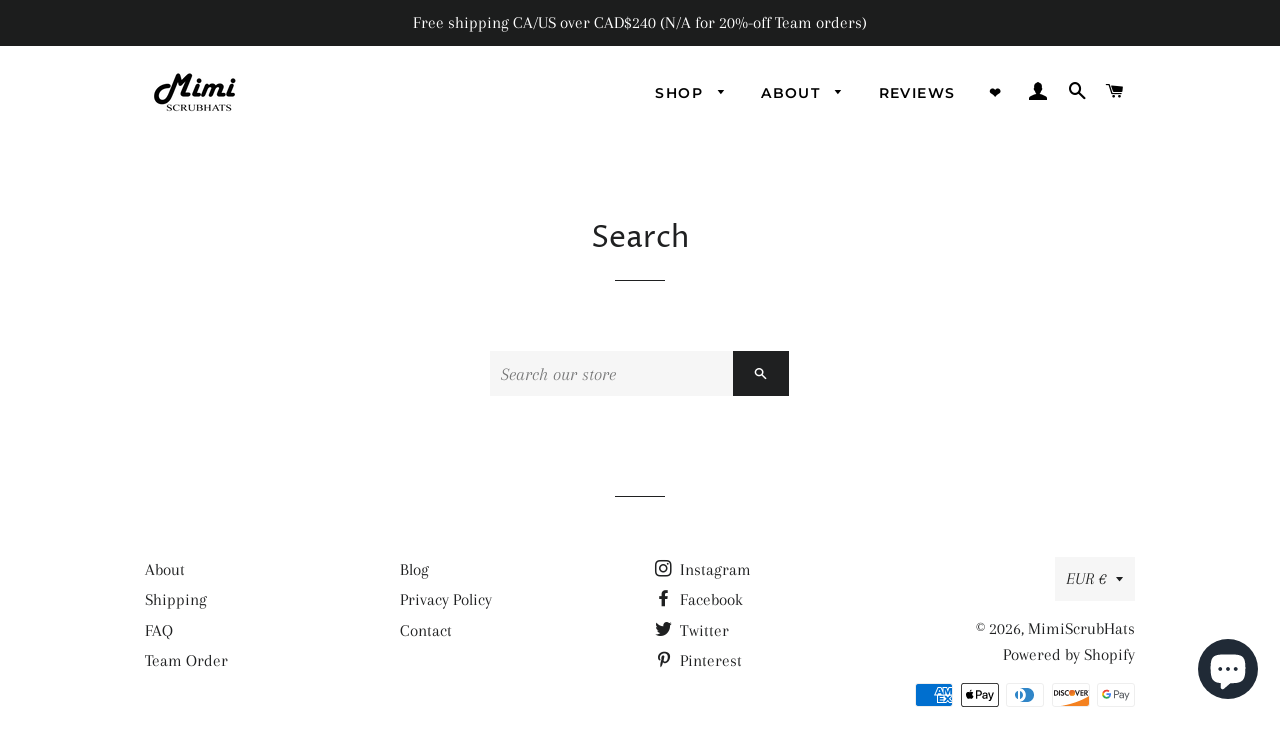

--- FILE ---
content_type: text/plain; charset=utf-8
request_url: https://sp-micro-proxy.b-cdn.net/micro?unique_id=mimiscrubhats.myshopify.com
body_size: 4697
content:
{"site":{"free_plan_limit_reached":true,"billing_status":"active","billing_active":true,"pricing_plan_required":false,"settings":{"proof_mobile_position":"Top","proof_desktop_position":"Bottom Left","proof_pop_size":"small","proof_start_delay_time":3,"proof_time_between":3,"proof_display_time":5,"proof_visible":true,"proof_cycle":false,"proof_mobile_enabled":false,"proof_desktop_enabled":true,"proof_tablet_enabled":true,"proof_locale":"en","proof_show_powered_by":false},"site_integrations":[{"id":"4003658","enabled":true,"integration":{"name":"Live Visitors","handle":"live_visitors","pro":true},"settings":{"proof_onclick_new_tab":null,"proof_exclude_pages":null,"proof_include_pages":[],"proof_display_pages_mode":"excluded","proof_minimum_activity_sessions":2,"proof_height":110,"proof_bottom":15,"proof_top":10,"proof_right":15,"proof_left":10,"proof_background_color":"#fff","proof_background_image_url":"","proof_font_color":"#333","proof_border_radius":8,"proof_padding_top":0,"proof_padding_bottom":0,"proof_padding_left":8,"proof_padding_right":16,"proof_icon_color":null,"proof_icon_background_color":null,"proof_hours_before_obscure":20,"proof_minimum_review_rating":5,"proof_highlights_color":"#F89815","proof_display_review":true,"proof_show_review_on_hover":false,"proof_summary_time_range":1440,"proof_summary_minimum_count":10,"proof_show_media":true,"proof_show_message":true,"proof_media_url":null,"proof_media_position":"top","proof_nudge_click_url":null,"proof_icon_url":null,"proof_icon_mode":null,"proof_icon_enabled":false},"template":{"id":"69","body":{"top":"{{live_visitors}} People","middle":"Are viewing this page right now"},"raw_body":"<top>{{live_visitors}} People</top><middle>Are viewing this page right now</middle>","locale":"en"}},{"id":"4003657","enabled":true,"integration":{"name":"Recent Visitors","handle":"recent_visitors","pro":true},"settings":{"proof_onclick_new_tab":null,"proof_exclude_pages":null,"proof_include_pages":[],"proof_display_pages_mode":"excluded","proof_minimum_activity_sessions":2,"proof_height":110,"proof_bottom":15,"proof_top":10,"proof_right":15,"proof_left":10,"proof_background_color":"#fff","proof_background_image_url":"","proof_font_color":"#333","proof_border_radius":8,"proof_padding_top":0,"proof_padding_bottom":0,"proof_padding_left":8,"proof_padding_right":16,"proof_icon_color":null,"proof_icon_background_color":null,"proof_hours_before_obscure":20,"proof_minimum_review_rating":5,"proof_highlights_color":"#F89815","proof_display_review":true,"proof_show_review_on_hover":false,"proof_summary_time_range":1440,"proof_summary_minimum_count":10,"proof_show_media":true,"proof_show_message":true,"proof_media_url":null,"proof_media_position":"top","proof_nudge_click_url":null,"proof_icon_url":null,"proof_icon_mode":null,"proof_icon_enabled":false},"template":{"id":"68","body":{"top":"{{recent_visitors}} People","middle":"Have visited this website today"},"raw_body":"<top>{{recent_visitors}} People</top><middle>Have visited this website today</middle>","locale":"en"}},{"id":"4003654","enabled":true,"integration":{"name":"Shopify Low Inventory","handle":"shopify_low_inventory","pro":true},"settings":{"proof_onclick_new_tab":null,"proof_exclude_pages":null,"proof_include_pages":[],"proof_display_pages_mode":"excluded","proof_minimum_activity_sessions":2,"proof_height":110,"proof_bottom":15,"proof_top":10,"proof_right":15,"proof_left":10,"proof_background_color":"#fff","proof_background_image_url":"","proof_font_color":"#333","proof_border_radius":8,"proof_padding_top":0,"proof_padding_bottom":0,"proof_padding_left":8,"proof_padding_right":16,"proof_icon_color":null,"proof_icon_background_color":null,"proof_hours_before_obscure":20,"proof_minimum_review_rating":5,"proof_highlights_color":"#F89815","proof_display_review":true,"proof_show_review_on_hover":false,"proof_summary_time_range":1440,"proof_summary_minimum_count":10,"proof_show_media":true,"proof_show_message":true,"proof_media_url":null,"proof_media_position":"top","proof_nudge_click_url":null,"proof_icon_url":null,"proof_icon_mode":null,"proof_icon_enabled":false},"template":{"id":"210","body":{"top":"Running Out - Buy Now!The {{product_title}} is selling quickly.","middle":"Only {{current_inventory_value}} left in stock - don't miss out!"},"raw_body":"<top>Running Out - Buy Now!The {{product_title}} is selling quickly.</top><middle>Only {{current_inventory_value}} left in stock - don't miss out!</middle>","locale":"en"}},{"id":"4003653","enabled":true,"integration":{"name":"Shopify Abandoned Cart","handle":"shopify_abandoned_cart","pro":true},"settings":{"proof_onclick_new_tab":null,"proof_exclude_pages":["cart"],"proof_include_pages":[],"proof_display_pages_mode":"excluded","proof_minimum_activity_sessions":2,"proof_height":110,"proof_bottom":15,"proof_top":10,"proof_right":15,"proof_left":10,"proof_background_color":"#fff","proof_background_image_url":"","proof_font_color":"#333","proof_border_radius":8,"proof_padding_top":0,"proof_padding_bottom":0,"proof_padding_left":8,"proof_padding_right":16,"proof_icon_color":null,"proof_icon_background_color":null,"proof_hours_before_obscure":20,"proof_minimum_review_rating":5,"proof_highlights_color":"#F89815","proof_display_review":true,"proof_show_review_on_hover":false,"proof_summary_time_range":1440,"proof_summary_minimum_count":10,"proof_show_media":true,"proof_show_message":true,"proof_media_url":null,"proof_media_position":"top","proof_nudge_click_url":null,"proof_icon_url":null,"proof_icon_mode":null,"proof_icon_enabled":false},"template":{"id":"184","body":{"top":"You left something in your cart!","middle":"Visit cart to complete your purchase."},"raw_body":"<top>You left something in your cart!</top><middle>Visit cart to complete your purchase.</middle>","locale":"en"}},{"id":"4003652","enabled":true,"integration":{"name":"Shopify Order Summary","handle":"shopify_order_summary","pro":true},"settings":{"proof_onclick_new_tab":null,"proof_exclude_pages":null,"proof_include_pages":[],"proof_display_pages_mode":"excluded","proof_minimum_activity_sessions":2,"proof_height":110,"proof_bottom":15,"proof_top":10,"proof_right":15,"proof_left":10,"proof_background_color":"#fff","proof_background_image_url":"","proof_font_color":"#333","proof_border_radius":8,"proof_padding_top":0,"proof_padding_bottom":0,"proof_padding_left":8,"proof_padding_right":16,"proof_icon_color":null,"proof_icon_background_color":null,"proof_hours_before_obscure":20,"proof_minimum_review_rating":5,"proof_highlights_color":"#F89815","proof_display_review":true,"proof_show_review_on_hover":false,"proof_summary_time_range":1440,"proof_summary_minimum_count":10,"proof_show_media":true,"proof_show_message":true,"proof_media_url":null,"proof_media_position":"top","proof_nudge_click_url":null,"proof_icon_url":null,"proof_icon_mode":null,"proof_icon_enabled":false},"template":{"id":"120","body":{"top":"{{visitor_count}} visitors placed {{order_count}} orders in the last {{time_range}}","middle":""},"raw_body":"<top>{{visitor_count}} visitors placed {{order_count}} orders in the last {{time_range}}</top><middle></middle>","locale":"en"}},{"id":"4003651","enabled":true,"integration":{"name":"Shopify Cart Summary","handle":"shopify_cart_summary","pro":true},"settings":{"proof_onclick_new_tab":null,"proof_exclude_pages":null,"proof_include_pages":[],"proof_display_pages_mode":"excluded","proof_minimum_activity_sessions":2,"proof_height":110,"proof_bottom":15,"proof_top":10,"proof_right":15,"proof_left":10,"proof_background_color":"#fff","proof_background_image_url":"","proof_font_color":"#333","proof_border_radius":8,"proof_padding_top":0,"proof_padding_bottom":0,"proof_padding_left":8,"proof_padding_right":16,"proof_icon_color":null,"proof_icon_background_color":null,"proof_hours_before_obscure":20,"proof_minimum_review_rating":5,"proof_highlights_color":"#F89815","proof_display_review":true,"proof_show_review_on_hover":false,"proof_summary_time_range":1440,"proof_summary_minimum_count":10,"proof_show_media":true,"proof_show_message":true,"proof_media_url":null,"proof_media_position":"top","proof_nudge_click_url":null,"proof_icon_url":null,"proof_icon_mode":null,"proof_icon_enabled":false},"template":{"id":"119","body":{"top":"{{visitor_count}} visitors added {{add_to_cart_count}} items to their cart in the last {{time_range}}","middle":""},"raw_body":"<top>{{visitor_count}} visitors added {{add_to_cart_count}} items to their cart in the last {{time_range}}</top><middle></middle>","locale":"en"}},{"id":"4003649","enabled":true,"integration":{"name":"Shopify Purchase","handle":"shopify_api_purchase","pro":false},"settings":{"proof_onclick_new_tab":null,"proof_exclude_pages":null,"proof_include_pages":[],"proof_display_pages_mode":"excluded","proof_minimum_activity_sessions":2,"proof_height":110,"proof_bottom":15,"proof_top":10,"proof_right":15,"proof_left":10,"proof_background_color":"#fff","proof_background_image_url":"","proof_font_color":"#333","proof_border_radius":8,"proof_padding_top":0,"proof_padding_bottom":0,"proof_padding_left":8,"proof_padding_right":16,"proof_icon_color":null,"proof_icon_background_color":null,"proof_hours_before_obscure":20,"proof_minimum_review_rating":5,"proof_highlights_color":"#F89815","proof_display_review":true,"proof_show_review_on_hover":false,"proof_summary_time_range":1440,"proof_summary_minimum_count":10,"proof_show_media":true,"proof_show_message":true,"proof_media_url":null,"proof_media_position":"top","proof_nudge_click_url":null,"proof_icon_url":null,"proof_icon_mode":null,"proof_icon_enabled":false},"template":{"id":"4","body":{"top":"{{first_name}} in {{city}}, {{province}} {{country}}","middle":"Purchased {{product_title}}"},"raw_body":"<top>{{first_name}} in {{city}}, {{province}} {{country}}</top><middle>Purchased {{product_title}}</middle>","locale":"en"}},{"id":"4003648","enabled":true,"integration":{"name":"Shopify Add To Cart","handle":"shopify_storefront_add_to_cart","pro":false},"settings":{"proof_onclick_new_tab":null,"proof_exclude_pages":null,"proof_include_pages":[],"proof_display_pages_mode":"excluded","proof_minimum_activity_sessions":2,"proof_height":110,"proof_bottom":15,"proof_top":10,"proof_right":15,"proof_left":10,"proof_background_color":"#fff","proof_background_image_url":"","proof_font_color":"#333","proof_border_radius":8,"proof_padding_top":0,"proof_padding_bottom":0,"proof_padding_left":8,"proof_padding_right":16,"proof_icon_color":null,"proof_icon_background_color":null,"proof_hours_before_obscure":20,"proof_minimum_review_rating":5,"proof_highlights_color":"#F89815","proof_display_review":true,"proof_show_review_on_hover":false,"proof_summary_time_range":1440,"proof_summary_minimum_count":10,"proof_show_media":true,"proof_show_message":true,"proof_media_url":null,"proof_media_position":"top","proof_nudge_click_url":null,"proof_icon_url":null,"proof_icon_mode":null,"proof_icon_enabled":false},"template":{"id":"36","body":{"top":"{{first_name}} in {{city}}, {{province}} {{country}}","middle":"Added to Cart {{product_title}}"},"raw_body":"<top>{{first_name}} in {{city}}, {{province}} {{country}}</top><middle>Added to Cart {{product_title}}</middle>","locale":"en"}}],"events":[{"id":"243964029","created_at":"2026-01-15T13:23:59.865Z","variables":{"first_name":"Someone","city":"Charlottesville","province":"Virginia","province_code":"VA","country":"United States","country_code":"US","product_title":"Dairy - Scrub Hat"},"click_url":"https://mimiscrubhats.com/products/dairy","image_url":"https://cdn.shopify.com/s/files/1/0258/9792/6703/files/BDC813D1-AA77-4F46-9AFB-A837B27FE251.jpg?v=1710167030","product":{"id":"59588251","product_id":"8457927753965","title":"Dairy - Scrub Hat","created_at":"2024-03-11T14:22:43.000Z","updated_at":"2026-01-12T22:20:04.273Z","published_at":"2024-03-11T14:26:05.000Z"},"site_integration":{"id":"4003648","enabled":true,"integration":{"name":"Shopify Add To Cart","handle":"shopify_storefront_add_to_cart","pro":false},"template":{"id":"36","body":{"top":"{{first_name}} in {{city}}, {{province}} {{country}}","middle":"Added to Cart {{product_title}}"},"raw_body":"<top>{{first_name}} in {{city}}, {{province}} {{country}}</top><middle>Added to Cart {{product_title}}</middle>","locale":"en"}}},{"id":"243951768","created_at":"2026-01-15T05:43:16.021Z","variables":{"first_name":"Someone","city":"Coquitlam","province":"British Columbia","province_code":"BC","country":"Canada","country_code":"CA","product_title":"Sienna B  *Cotton Dobby*"},"click_url":"https://mimiscrubhats.com/products/sienna-b-cotton-dobby","image_url":"https://cdn.shopify.com/s/files/1/0258/9792/6703/files/A78AFA08-F854-4084-BD6A-D07E3886E90C.jpg?v=1747140571","product":{"id":"63470432","product_id":"8994058240237","title":"Sienna B  *Cotton Dobby*","created_at":"2025-05-13T12:47:33.034Z","updated_at":"2025-06-02T16:39:31.692Z","published_at":"2025-05-13T12:49:49.000Z"},"site_integration":{"id":"4003648","enabled":true,"integration":{"name":"Shopify Add To Cart","handle":"shopify_storefront_add_to_cart","pro":false},"template":{"id":"36","body":{"top":"{{first_name}} in {{city}}, {{province}} {{country}}","middle":"Added to Cart {{product_title}}"},"raw_body":"<top>{{first_name}} in {{city}}, {{province}} {{country}}</top><middle>Added to Cart {{product_title}}</middle>","locale":"en"}}},{"id":"243902838","created_at":null,"variables":{"first_name":"Someone","city":"Victoria","province":"British Columbia","province_code":"BC","country":"Canada","country_code":"CA","product_title":"Teal Leaves - Silver Metallic Print"},"click_url":"https://mimiscrubhats.com/products/scrub-hat-surgical-cap-or-cap-teal-leaves-silver-metallic-print-floral-pixie-for-women-preshrunk-cotton-mimi-scrub-hats","image_url":"https://cdn.shopify.com/s/files/1/0258/9792/6703/products/il_fullxfull.3561113670_dshd.jpg?v=1640810726","product":{"id":"59311866","product_id":"7517541302509","title":"Teal Leaves - Silver Metallic Print","created_at":"2021-12-29T20:45:26.000Z","updated_at":"2025-06-02T16:31:11.345Z","published_at":"2021-12-29T20:45:26.000Z"},"site_integration":{"id":"4003648","enabled":true,"integration":{"name":"Shopify Add To Cart","handle":"shopify_storefront_add_to_cart","pro":false},"template":{"id":"36","body":{"top":"{{first_name}} in {{city}}, {{province}} {{country}}","middle":"Added to Cart {{product_title}}"},"raw_body":"<top>{{first_name}} in {{city}}, {{province}} {{country}}</top><middle>Added to Cart {{product_title}}</middle>","locale":"en"}}},{"id":"243889029","created_at":null,"variables":{"first_name":"Someone","city":"Hamilton","province":"Ontario","province_code":"ON","country":"Canada","country_code":"CA","product_title":"Spring Bunnies"},"click_url":"https://mimiscrubhats.com/products/spring-bunnies","image_url":"https://cdn.shopify.com/s/files/1/0258/9792/6703/files/5FD4964E-0472-4DFF-9C3B-8456B21CE181.jpg?v=1714999324","product":{"id":"60009752","product_id":"8625906581741","title":"Spring Bunnies","created_at":"2024-05-06T12:39:31.000Z","updated_at":"2025-12-27T17:05:29.351Z","published_at":"2024-05-06T12:42:19.000Z"},"site_integration":{"id":"4003648","enabled":true,"integration":{"name":"Shopify Add To Cart","handle":"shopify_storefront_add_to_cart","pro":false},"template":{"id":"36","body":{"top":"{{first_name}} in {{city}}, {{province}} {{country}}","middle":"Added to Cart {{product_title}}"},"raw_body":"<top>{{first_name}} in {{city}}, {{province}} {{country}}</top><middle>Added to Cart {{product_title}}</middle>","locale":"en"}}},{"id":"243881861","created_at":null,"variables":{"first_name":"Someone","city":"New York","province":"New York","province_code":"NY","country":"United States","country_code":"US","product_title":"Hugs"},"click_url":"https://mimiscrubhats.com/products/scrub-cap-surgical-cap-hugs-pixie-scrub-hat-preshrunk-cotton-mimi-scrub-hats","image_url":"https://cdn.shopify.com/s/files/1/0258/9792/6703/products/il_fullxfull.3043527410_3lpq.jpg?v=1619489300","product":{"id":"59311068","product_id":"6684758802631","title":"Hugs","created_at":"2021-04-27T02:08:20.000Z","updated_at":"2025-06-02T16:30:28.791Z","published_at":"2021-04-27T02:08:20.000Z"},"site_integration":{"id":"4003648","enabled":true,"integration":{"name":"Shopify Add To Cart","handle":"shopify_storefront_add_to_cart","pro":false},"template":{"id":"36","body":{"top":"{{first_name}} in {{city}}, {{province}} {{country}}","middle":"Added to Cart {{product_title}}"},"raw_body":"<top>{{first_name}} in {{city}}, {{province}} {{country}}</top><middle>Added to Cart {{product_title}}</middle>","locale":"en"}}},{"id":"243879965","created_at":null,"variables":{"first_name":"Someone","city":"Québec","province":"Quebec","province_code":"QC","country":"Canada","country_code":"CA","product_title":"Carlie Ripple  - Floral"},"click_url":"https://mimiscrubhats.com/products/carlie-ripple-japanese-floral","image_url":"https://cdn.shopify.com/s/files/1/0258/9792/6703/files/32BFC1AF-247C-4B49-A339-9811ECEFB2C7.jpg?v=1754506267","product":{"id":"64164435","product_id":"9069959643373","title":"Carlie Ripple  - Floral","created_at":"2025-08-06T18:50:28.262Z","updated_at":"2025-09-02T21:58:52.685Z","published_at":"2025-08-06T18:52:21.000Z"},"site_integration":{"id":"4003648","enabled":true,"integration":{"name":"Shopify Add To Cart","handle":"shopify_storefront_add_to_cart","pro":false},"template":{"id":"36","body":{"top":"{{first_name}} in {{city}}, {{province}} {{country}}","middle":"Added to Cart {{product_title}}"},"raw_body":"<top>{{first_name}} in {{city}}, {{province}} {{country}}</top><middle>Added to Cart {{product_title}}</middle>","locale":"en"}}},{"id":"243828350","created_at":null,"variables":{"first_name":"Someone","city":"MONTGOMERY","province":"New York","province_code":"NY","country":"United States","country_code":"US","product_title":"Aerobic Bear - *Cotton Oxford* - SP"},"click_url":"https://mimiscrubhats.com/products/aerobic-bear-cotton-oxford","image_url":"https://cdn.shopify.com/s/files/1/0258/9792/6703/products/AN068-SP_4.jpg?v=1670470500","product":{"id":"59310311","product_id":"8073321578733","title":"Aerobic Bear - *Cotton Oxford* - SP","created_at":"2022-12-08T03:34:23.000Z","updated_at":"2026-01-12T17:39:07.803Z","published_at":"2022-12-08T03:35:02.000Z"},"site_integration":{"id":"4003649","enabled":true,"integration":{"name":"Shopify Purchase","handle":"shopify_api_purchase","pro":false},"template":{"id":"4","body":{"top":"{{first_name}} in {{city}}, {{province}} {{country}}","middle":"Purchased {{product_title}}"},"raw_body":"<top>{{first_name}} in {{city}}, {{province}} {{country}}</top><middle>Purchased {{product_title}}</middle>","locale":"en"}}},{"id":"243822454","created_at":null,"variables":{"first_name":"Someone","city":"Brooklyn","province":"New York","province_code":"NY","country":"United States","country_code":"US","product_title":"Aerobic Bear - *Cotton Oxford* - SP"},"click_url":"https://mimiscrubhats.com/products/aerobic-bear-cotton-oxford","image_url":"https://cdn.shopify.com/s/files/1/0258/9792/6703/products/AN068-SP_4.jpg?v=1670470500","product":{"id":"59310311","product_id":"8073321578733","title":"Aerobic Bear - *Cotton Oxford* - SP","created_at":"2022-12-08T03:34:23.000Z","updated_at":"2026-01-12T17:39:07.803Z","published_at":"2022-12-08T03:35:02.000Z"},"site_integration":{"id":"4003648","enabled":true,"integration":{"name":"Shopify Add To Cart","handle":"shopify_storefront_add_to_cart","pro":false},"template":{"id":"36","body":{"top":"{{first_name}} in {{city}}, {{province}} {{country}}","middle":"Added to Cart {{product_title}}"},"raw_body":"<top>{{first_name}} in {{city}}, {{province}} {{country}}</top><middle>Added to Cart {{product_title}}</middle>","locale":"en"}}},{"id":"243783127","created_at":null,"variables":{"first_name":"Someone","city":"Timmins","province":"Ontario","province_code":"ON","country":"Canada","country_code":"CA","product_title":"Strawberries on Navy - Ponytail"},"click_url":"https://mimiscrubhats.com/products/strawberries-on-navy-ponytail","image_url":"https://cdn.shopify.com/s/files/1/0258/9792/6703/products/SFK005-PT_4.jpg?v=1666235029","product":{"id":"59311819","product_id":"7998757404909","title":"Strawberries on Navy - Ponytail","created_at":"2022-10-20T03:03:18.000Z","updated_at":"2025-09-11T00:17:22.971Z","published_at":"2022-10-20T03:04:09.000Z"},"site_integration":{"id":"4003648","enabled":true,"integration":{"name":"Shopify Add To Cart","handle":"shopify_storefront_add_to_cart","pro":false},"template":{"id":"36","body":{"top":"{{first_name}} in {{city}}, {{province}} {{country}}","middle":"Added to Cart {{product_title}}"},"raw_body":"<top>{{first_name}} in {{city}}, {{province}} {{country}}</top><middle>Added to Cart {{product_title}}</middle>","locale":"en"}}},{"id":"243782395","created_at":null,"variables":{"first_name":"Someone","city":"Los Angeles","province":"California","province_code":"CA","country":"United States","country_code":"US","product_title":"Hide and Seek- Ponytail"},"click_url":"https://mimiscrubhats.com/products/hide-and-seek-ponytail","image_url":"https://cdn.shopify.com/s/files/1/0258/9792/6703/files/7D9D8DC3-44FC-42F1-9D18-7EFC637661FA.jpg?v=1715075797","product":{"id":"60013368","product_id":"8627937247469","title":"Hide and Seek- Ponytail","created_at":"2024-05-07T09:54:22.000Z","updated_at":"2026-01-11T15:46:00.450Z","published_at":"2024-05-07T09:56:48.000Z"},"site_integration":{"id":"4003649","enabled":true,"integration":{"name":"Shopify Purchase","handle":"shopify_api_purchase","pro":false},"template":{"id":"4","body":{"top":"{{first_name}} in {{city}}, {{province}} {{country}}","middle":"Purchased {{product_title}}"},"raw_body":"<top>{{first_name}} in {{city}}, {{province}} {{country}}</top><middle>Purchased {{product_title}}</middle>","locale":"en"}}},{"id":"243782229","created_at":null,"variables":{"first_name":"Someone","city":"Los Angeles","province":"California","province_code":"CA","country":"United States","country_code":"US","product_title":"Hide and Seek- Ponytail"},"click_url":"https://mimiscrubhats.com/products/hide-and-seek-ponytail","image_url":"https://cdn.shopify.com/s/files/1/0258/9792/6703/files/7D9D8DC3-44FC-42F1-9D18-7EFC637661FA.jpg?v=1715075797","product":{"id":"60013368","product_id":"8627937247469","title":"Hide and Seek- Ponytail","created_at":"2024-05-07T09:54:22.000Z","updated_at":"2026-01-11T15:46:00.450Z","published_at":"2024-05-07T09:56:48.000Z"},"site_integration":{"id":"4003648","enabled":true,"integration":{"name":"Shopify Add To Cart","handle":"shopify_storefront_add_to_cart","pro":false},"template":{"id":"36","body":{"top":"{{first_name}} in {{city}}, {{province}} {{country}}","middle":"Added to Cart {{product_title}}"},"raw_body":"<top>{{first_name}} in {{city}}, {{province}} {{country}}</top><middle>Added to Cart {{product_title}}</middle>","locale":"en"}}},{"id":"243751819","created_at":null,"variables":{"first_name":"Someone","city":"Pocologan","province":"New Brunswick","province_code":"NB","country":"Canada","country_code":"CA","product_title":"Little Swan On Pink"},"click_url":"https://mimiscrubhats.com/products/little-swan-on-pink","image_url":"https://cdn.shopify.com/s/files/1/0258/9792/6703/files/B309E5B9-B25A-4B64-92D5-366FC5D4C64E.jpg?v=1708698324","product":{"id":"59341919","product_id":"8429403341037","title":"Little Swan On Pink","created_at":"2024-02-23T14:24:18.000Z","updated_at":"2026-01-13T00:25:47.407Z","published_at":"2024-02-23T14:27:53.000Z"},"site_integration":{"id":"4003649","enabled":true,"integration":{"name":"Shopify Purchase","handle":"shopify_api_purchase","pro":false},"template":{"id":"4","body":{"top":"{{first_name}} in {{city}}, {{province}} {{country}}","middle":"Purchased {{product_title}}"},"raw_body":"<top>{{first_name}} in {{city}}, {{province}} {{country}}</top><middle>Purchased {{product_title}}</middle>","locale":"en"}}},{"id":"243749079","created_at":null,"variables":{"first_name":"Someone","city":"Fredericton","province":"New Brunswick","province_code":"NB","country":"Canada","country_code":"CA","product_title":"Little Swan On Pink"},"click_url":"https://mimiscrubhats.com/products/little-swan-on-pink","image_url":"https://cdn.shopify.com/s/files/1/0258/9792/6703/files/B309E5B9-B25A-4B64-92D5-366FC5D4C64E.jpg?v=1708698324","product":{"id":"59341919","product_id":"8429403341037","title":"Little Swan On Pink","created_at":"2024-02-23T14:24:18.000Z","updated_at":"2026-01-13T00:25:47.407Z","published_at":"2024-02-23T14:27:53.000Z"},"site_integration":{"id":"4003648","enabled":true,"integration":{"name":"Shopify Add To Cart","handle":"shopify_storefront_add_to_cart","pro":false},"template":{"id":"36","body":{"top":"{{first_name}} in {{city}}, {{province}} {{country}}","middle":"Added to Cart {{product_title}}"},"raw_body":"<top>{{first_name}} in {{city}}, {{province}} {{country}}</top><middle>Added to Cart {{product_title}}</middle>","locale":"en"}}},{"id":"243745121","created_at":null,"variables":{"first_name":"Someone","city":"Iqaluit","province":"Nunavut","province_code":"NU","country":"Canada","country_code":"CA","product_title":"Afternoon Tea - Scrub Hat"},"click_url":"https://mimiscrubhats.com/products/afternoon-tea-scrub-hat","image_url":"https://cdn.shopify.com/s/files/1/0258/9792/6703/files/7EDB655C-F32A-4CB3-A9CD-07B6C545A732.jpg?v=1712411165","product":{"id":"59828771","product_id":"8512943259885","title":"Afternoon Tea - Scrub Hat","created_at":"2024-04-06T13:45:10.000Z","updated_at":"2026-01-10T18:47:54.497Z","published_at":"2024-04-06T13:48:32.000Z"},"site_integration":{"id":"4003649","enabled":true,"integration":{"name":"Shopify Purchase","handle":"shopify_api_purchase","pro":false},"template":{"id":"4","body":{"top":"{{first_name}} in {{city}}, {{province}} {{country}}","middle":"Purchased {{product_title}}"},"raw_body":"<top>{{first_name}} in {{city}}, {{province}} {{country}}</top><middle>Purchased {{product_title}}</middle>","locale":"en"}}},{"id":"243744742","created_at":null,"variables":{"first_name":"Someone","city":"Seattle","province":"Washington","province_code":"WA","country":"United States","country_code":"US","product_title":"Afternoon Tea - Scrub Hat"},"click_url":"https://mimiscrubhats.com/products/afternoon-tea-scrub-hat","image_url":"https://cdn.shopify.com/s/files/1/0258/9792/6703/files/7EDB655C-F32A-4CB3-A9CD-07B6C545A732.jpg?v=1712411165","product":{"id":"59828771","product_id":"8512943259885","title":"Afternoon Tea - Scrub Hat","created_at":"2024-04-06T13:45:10.000Z","updated_at":"2026-01-10T18:47:54.497Z","published_at":"2024-04-06T13:48:32.000Z"},"site_integration":{"id":"4003648","enabled":true,"integration":{"name":"Shopify Add To Cart","handle":"shopify_storefront_add_to_cart","pro":false},"template":{"id":"36","body":{"top":"{{first_name}} in {{city}}, {{province}} {{country}}","middle":"Added to Cart {{product_title}}"},"raw_body":"<top>{{first_name}} in {{city}}, {{province}} {{country}}</top><middle>Added to Cart {{product_title}}</middle>","locale":"en"}}},{"id":"243739190","created_at":null,"variables":{"first_name":"Someone","city":"Medina","province":"Medina Region","province_code":"03","country":"Saudi Arabia","country_code":"SA","product_title":"Madonna Lily *Cotton Oxford* - Ponytail"},"click_url":"https://mimiscrubhats.com/products/madonna-lily-ponytail","image_url":"https://cdn.shopify.com/s/files/1/0258/9792/6703/products/FL203-PT_1.jpg?v=1676872360","product":{"id":"59311274","product_id":"8132076962029","title":"Madonna Lily *Cotton Oxford* - Ponytail","created_at":"2023-02-20T05:52:02.000Z","updated_at":"2025-12-15T17:46:28.040Z","published_at":"2023-02-20T05:53:04.000Z"},"site_integration":{"id":"4003648","enabled":true,"integration":{"name":"Shopify Add To Cart","handle":"shopify_storefront_add_to_cart","pro":false},"template":{"id":"36","body":{"top":"{{first_name}} in {{city}}, {{province}} {{country}}","middle":"Added to Cart {{product_title}}"},"raw_body":"<top>{{first_name}} in {{city}}, {{province}} {{country}}</top><middle>Added to Cart {{product_title}}</middle>","locale":"en"}}},{"id":"243721729","created_at":null,"variables":{"first_name":"Someone","city":"Riyadh","province":null,"province_code":null,"country":"Saudi Arabia","country_code":"SA","product_title":"Deep Sea Cats on Grey *Cotton Dobby* Ponytail"},"click_url":"https://mimiscrubhats.com/products/deep-sea-cats-on-grey-cotton-dobby-ponytail","image_url":"https://cdn.shopify.com/s/files/1/0258/9792/6703/files/6AD1B7DC-1971-479E-ABF6-145BB770EB1D.jpg?v=1699421258","product":{"id":"59310745","product_id":"8274864177389","title":"Deep Sea Cats on Grey *Cotton Dobby* Ponytail","created_at":"2023-11-08T05:25:00.000Z","updated_at":"2026-01-10T06:46:40.955Z","published_at":"2023-11-08T05:27:54.000Z"},"site_integration":{"id":"4003649","enabled":true,"integration":{"name":"Shopify Purchase","handle":"shopify_api_purchase","pro":false},"template":{"id":"4","body":{"top":"{{first_name}} in {{city}}, {{province}} {{country}}","middle":"Purchased {{product_title}}"},"raw_body":"<top>{{first_name}} in {{city}}, {{province}} {{country}}</top><middle>Purchased {{product_title}}</middle>","locale":"en"}}},{"id":"243720944","created_at":null,"variables":{"first_name":"Someone","city":"Makkah","province":"Mecca Region","province_code":"02","country":"Saudi Arabia","country_code":"SA","product_title":"Deep Sea Cats on Grey *Cotton Dobby* Ponytail"},"click_url":"https://mimiscrubhats.com/products/deep-sea-cats-on-grey-cotton-dobby-ponytail","image_url":"https://cdn.shopify.com/s/files/1/0258/9792/6703/files/6AD1B7DC-1971-479E-ABF6-145BB770EB1D.jpg?v=1699421258","product":{"id":"59310745","product_id":"8274864177389","title":"Deep Sea Cats on Grey *Cotton Dobby* Ponytail","created_at":"2023-11-08T05:25:00.000Z","updated_at":"2026-01-10T06:46:40.955Z","published_at":"2023-11-08T05:27:54.000Z"},"site_integration":{"id":"4003648","enabled":true,"integration":{"name":"Shopify Add To Cart","handle":"shopify_storefront_add_to_cart","pro":false},"template":{"id":"36","body":{"top":"{{first_name}} in {{city}}, {{province}} {{country}}","middle":"Added to Cart {{product_title}}"},"raw_body":"<top>{{first_name}} in {{city}}, {{province}} {{country}}</top><middle>Added to Cart {{product_title}}</middle>","locale":"en"}}},{"id":"243716734","created_at":null,"variables":{"first_name":"Someone","city":"Bedford","province":"Nova Scotia","province_code":"NS","country":"Canada","country_code":"CA","product_title":"Beach Bear *Cotton Oxford*"},"click_url":"https://mimiscrubhats.com/products/beach-bear-cotton-oxford","image_url":"https://cdn.shopify.com/s/files/1/0258/9792/6703/products/AN186_4.jpg?v=1663115505","product":{"id":"59310396","product_id":"7940868014317","title":"Beach Bear *Cotton Oxford*","created_at":"2022-09-14T00:31:28.000Z","updated_at":"2025-11-08T20:34:17.566Z","published_at":"2022-09-14T00:32:12.000Z"},"site_integration":{"id":"4003648","enabled":true,"integration":{"name":"Shopify Add To Cart","handle":"shopify_storefront_add_to_cart","pro":false},"template":{"id":"36","body":{"top":"{{first_name}} in {{city}}, {{province}} {{country}}","middle":"Added to Cart {{product_title}}"},"raw_body":"<top>{{first_name}} in {{city}}, {{province}} {{country}}</top><middle>Added to Cart {{product_title}}</middle>","locale":"en"}}},{"id":"243684234","created_at":null,"variables":{"first_name":"Someone","city":"La Salle","province":"Colorado","province_code":"CO","country":"United States","country_code":"US","product_title":"Teal Leaves II *Silver Metallic Print* - Ponytail"},"click_url":"https://mimiscrubhats.com/products/teal-leaves-ii-silver-metallic-print-ponytail","image_url":"https://cdn.shopify.com/s/files/1/0258/9792/6703/files/28EEEED1-EB58-4CBB-A15C-AFE7429EBA5C.jpg?v=1712458458","product":{"id":"59830179","product_id":"8513403912429","title":"Teal Leaves II *Silver Metallic Print* - Ponytail","created_at":"2024-04-07T02:53:13.000Z","updated_at":"2026-01-09T19:01:44.601Z","published_at":"2024-04-07T02:55:46.000Z"},"site_integration":{"id":"4003648","enabled":true,"integration":{"name":"Shopify Add To Cart","handle":"shopify_storefront_add_to_cart","pro":false},"template":{"id":"36","body":{"top":"{{first_name}} in {{city}}, {{province}} {{country}}","middle":"Added to Cart {{product_title}}"},"raw_body":"<top>{{first_name}} in {{city}}, {{province}} {{country}}</top><middle>Added to Cart {{product_title}}</middle>","locale":"en"}}},{"id":"243660299","created_at":null,"variables":{"first_name":"Someone","city":"Halifax","province":"Nova Scotia","province_code":"NS","country":"Canada","country_code":"CA","product_title":"Moonlight Swim - Ponytail"},"click_url":"https://mimiscrubhats.com/products/moonlight-swim-ponytail","image_url":"https://cdn.shopify.com/s/files/1/0258/9792/6703/products/C69FB503-376C-4DBB-949D-77930CC04C9C.jpg?v=1684118063","product":{"id":"59311358","product_id":"8173339771117","title":"Moonlight Swim - Ponytail","created_at":"2023-05-15T02:30:23.000Z","updated_at":"2025-07-18T15:57:42.182Z","published_at":"2023-05-15T02:36:45.000Z"},"site_integration":{"id":"4003648","enabled":true,"integration":{"name":"Shopify Add To Cart","handle":"shopify_storefront_add_to_cart","pro":false},"template":{"id":"36","body":{"top":"{{first_name}} in {{city}}, {{province}} {{country}}","middle":"Added to Cart {{product_title}}"},"raw_body":"<top>{{first_name}} in {{city}}, {{province}} {{country}}</top><middle>Added to Cart {{product_title}}</middle>","locale":"en"}}},{"id":"243656921","created_at":null,"variables":{"first_name":"Someone","city":"Painesville","province":"Ohio","province_code":"OH","country":"United States","country_code":"US","product_title":"Cute Shiba Inu - Black"},"click_url":"https://mimiscrubhats.com/products/cute-shiba-inu-black","image_url":"https://cdn.shopify.com/s/files/1/0258/9792/6703/products/il_fullxfull.3715574729_cyfd.jpg?v=1644790185","product":{"id":"59310688","product_id":"7585584709869","title":"Cute Shiba Inu - Black","created_at":"2022-02-13T22:09:44.000Z","updated_at":"2025-06-02T16:31:22.592Z","published_at":"2022-02-13T22:09:44.000Z"},"site_integration":{"id":"4003648","enabled":true,"integration":{"name":"Shopify Add To Cart","handle":"shopify_storefront_add_to_cart","pro":false},"template":{"id":"36","body":{"top":"{{first_name}} in {{city}}, {{province}} {{country}}","middle":"Added to Cart {{product_title}}"},"raw_body":"<top>{{first_name}} in {{city}}, {{province}} {{country}}</top><middle>Added to Cart {{product_title}}</middle>","locale":"en"}}},{"id":"243655475","created_at":null,"variables":{"first_name":"Someone","city":"Bolivar","province":"Missouri","province_code":"MO","country":"United States","country_code":"US","product_title":"Waves on Grey-Short"},"click_url":"https://mimiscrubhats.com/products/waves-on-grey-short","image_url":"https://cdn.shopify.com/s/files/1/0258/9792/6703/files/F4614C4B-C272-44A2-ACAE-7DB250717094.jpg?v=1715015090","product":{"id":"60010445","product_id":"8626310971629","title":"Waves on Grey-Short","created_at":"2024-05-06T17:00:26.000Z","updated_at":"2026-01-08T18:26:24.016Z","published_at":"2024-05-06T17:05:04.000Z"},"site_integration":{"id":"4003648","enabled":true,"integration":{"name":"Shopify Add To Cart","handle":"shopify_storefront_add_to_cart","pro":false},"template":{"id":"36","body":{"top":"{{first_name}} in {{city}}, {{province}} {{country}}","middle":"Added to Cart {{product_title}}"},"raw_body":"<top>{{first_name}} in {{city}}, {{province}} {{country}}</top><middle>Added to Cart {{product_title}}</middle>","locale":"en"}}},{"id":"243633926","created_at":null,"variables":{"first_name":"Someone","city":"Edmonton","province":"Alberta","province_code":"AB","country":"Canada","country_code":"CA","product_title":"Autumn Days - Ponytail"},"click_url":"https://mimiscrubhats.com/products/autumn-days-ponytail","image_url":"https://cdn.shopify.com/s/files/1/0258/9792/6703/files/23FA91C7-17E4-4A5D-AEA9-F899642FA841.jpg?v=1739542972","product":{"id":"62615873","product_id":"8940574310637","title":"Autumn Days - Ponytail","created_at":"2025-02-14T14:20:38.240Z","updated_at":"2025-09-28T22:39:41.764Z","published_at":"2025-02-14T14:23:10.000Z"},"site_integration":{"id":"4003648","enabled":true,"integration":{"name":"Shopify Add To Cart","handle":"shopify_storefront_add_to_cart","pro":false},"template":{"id":"36","body":{"top":"{{first_name}} in {{city}}, {{province}} {{country}}","middle":"Added to Cart {{product_title}}"},"raw_body":"<top>{{first_name}} in {{city}}, {{province}} {{country}}</top><middle>Added to Cart {{product_title}}</middle>","locale":"en"}}},{"id":"243611641","created_at":null,"variables":{"first_name":"Someone","city":"Greenfield","province":"Massachusetts","province_code":"MA","country":"United States","country_code":"US","product_title":"Waves on Grey - Ponytail"},"click_url":"https://mimiscrubhats.com/products/waves-on-indigo-ponytail","image_url":"https://cdn.shopify.com/s/files/1/0258/9792/6703/files/3FC46C27-0CE4-46E7-AE6C-4DF579E4BB4F.jpg?v=1701239623","product":{"id":"59311985","product_id":"8306812911853","title":"Waves on Grey - Ponytail","created_at":"2023-11-29T06:29:35.000Z","updated_at":"2025-07-11T19:59:53.641Z","published_at":"2023-11-29T06:33:53.000Z"},"site_integration":{"id":"4003648","enabled":true,"integration":{"name":"Shopify Add To Cart","handle":"shopify_storefront_add_to_cart","pro":false},"template":{"id":"36","body":{"top":"{{first_name}} in {{city}}, {{province}} {{country}}","middle":"Added to Cart {{product_title}}"},"raw_body":"<top>{{first_name}} in {{city}}, {{province}} {{country}}</top><middle>Added to Cart {{product_title}}</middle>","locale":"en"}}}]}}